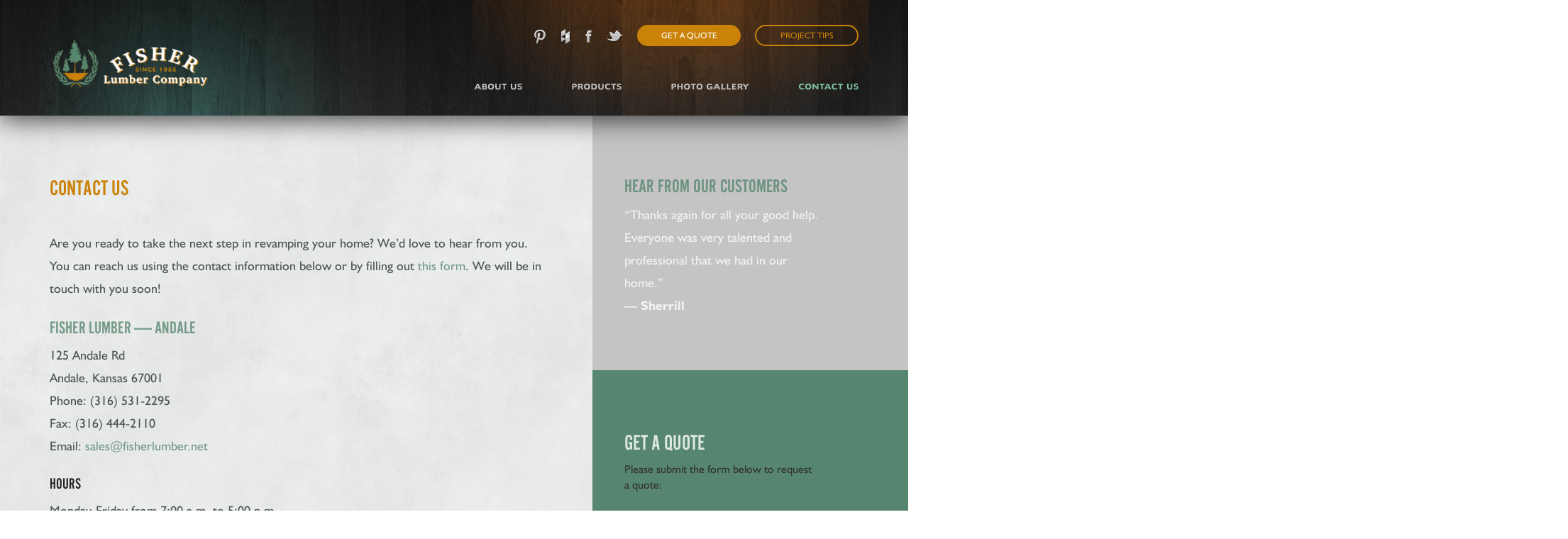

--- FILE ---
content_type: text/html; charset=utf-8
request_url: http://fisherlumber.net/contact/
body_size: 3826
content:
<!DOCTYPE html>
<html lang="en">
  <head>
    <!-- Meta, title, CSS, favicons, etc. -->
    <meta charset="utf-8">
	<meta http-equiv="X-UA-Compatible" content="IE=edge">
	<meta name="viewport" content="width=device-width, initial-scale=1">
	<meta http-equiv="Content-Type" content="text/html; charset=utf-8" />
	<meta name="description" content="Connect with Fisher Lumber and let us help you with your remodeling project, build, or redesign today. " />
	<title>Get Started with Fisher Lumber &raquo; Fisher Lumber Company, Since 1955</title>
	<link rel="shortcut icon" type="image/x-icon" href="http://fisherlumber.net/favicon-fisher.ico">
	<link href="http://fisherlumber.net/template/css/fisher.css" rel="stylesheet" type="text/css" />
	<script type="text/javascript" charset="utf-8">var sysUrl = 'http://fisherlumber.net/'; var sslUrl = 'http://fisherlumber.net/'</script>

	<link rel="canonical" href="http://fisherlumber.net/contact/" />
    <script src='https://www.google.com/recaptcha/api.js'></script>
</head>
<body id="contact" class="contact internal">
	<header class="navbar navbar-static-top navbar-fisher">

		<div class="container navbar-container">
			<!-- Brand and toggle get grouped for better mobile display -->
			<div class="navbar-header navbar-right">
				<div class="cta-container">
					<a class="project-tips-btn cta-btn" href="http://fisherlumber.net/project-tips/">PROJECT TIPS</a>
					<a class="get-quote-btn cta-btn" href="http://fisherlumber.net/get-quote/">GET A QUOTE</a>
					<a class="social-link" href="https://twitter.com/fisherlumber" target="_blank">
						<i class="glyph-twitter"></i>
					</a>
					<a class="social-link" href="https://www.facebook.com/Fisher-Lumber-Company-476354429239861/" target="_blank">
						<i class="glyph-fb"></i>
					</a>
					<a class="social-link" href="http://www.houzz.com/pro/galleryexpression/fisher-lumber-company" target="_blank">
						<i class="glyph-houzz"></i>
					</a>
					<a class="social-link" href="https://www.pinterest.com/fisherlumber/" target="_blank">
						<i class="glyph-pinterest"></i>
					</a>
				</div>
			</div>

			<div class="navbar-header">
	  	  <a class="navbar-brand fisher-brand" href="http://fisherlumber.net/">
	  	  	<img src="http://fisherlumber.net//template/images/logo.png">
	  	  </a>
	  	  <button type="button" class="navbar-toggle collapsed hamburger-icon" data-toggle="collapse" data-target="#fisher-hamburger" aria-expanded="false">
	  	    <span class="sr-only">Toggle navigation</span>
	  	    <span class="icon-bar"></span>
	  	    <span class="icon-bar"></span>
	  	    <span class="icon-bar"></span>
	  	  </button>
			</div>

			<div class="nav-clear"></div>


			<!-- Collect the nav links, forms, and other content for toggling -->
			<div class="collapse navbar-collapse" id="fisher-hamburger">
			  <ul class="nav navbar-nav navbar-right fisher-nav-links">
			   	<li id="navAboutUs"><a class="topLevelNav" href="http://fisherlumber.net/about-us/"><i class="glyph-about-us hidden-xs"></i><i class="glyph-about-us-xs visible-xs-inline-block"></i> <i class="glyph-right visible-xs-inline-block"></i></a></li>
	<li id="navProducts"><a class="topLevelNav" href="http://fisherlumber.net/products/"><i class="glyph-products hidden-xs"></i><i class="glyph-products-xs visible-xs-inline-block"></i> <i class="glyph-right visible-xs-inline-block"></i></a></li>
	<li id="navGallery"><a class="topLevelNav" href="http://fisherlumber.net/gallery/"><i class="glyph-gallery hidden-xs"></i><i class="glyph-gallery-xs visible-xs-inline-block"></i> <i class="glyph-right visible-xs-inline-block"></i></a></li>
	<li id="navContactUs"><a class="topLevelNav" href="http://fisherlumber.net/contact/"><i class="glyph-contact_hover hidden-xs"></i><i class="glyph-contact_hover-xs visible-xs-inline-block"></i> <i class="glyph-right visible-xs-inline-block"></i></a></li>
			  </ul>
			</div><!-- /.navbar-collapse -->
		</div>
	</header>

			<div class="container sm-full-width-container">

					<div class="row">
			<div class="col-md-8">
		
					<h2 class="fisher-page-title">Contact Us</h2>			 <div class="fisher-page-section" id="pageSection_main">

	<p>Are you ready to take the next step in revamping your home? We&#8217;d love to hear from you. You can reach us using the contact information below or by filling out <a href="http://fisherlumber.net/contact/form/">this form</a>. We will be in touch with you soon!</p>

	<h3>Fisher Lumber  &#8212;  Andale</h3>

	<p>125 Andale Rd<br />
Andale, Kansas 67001<br />
Phone: (316) 531-2295<br />
Fax: (316) 444-2110<br />
Email: <a href="/cdn-cgi/l/email-protection#1c6f7d70796f5c7a756f74796e7069717e796e32727968"><a href="/cdn-cgi/l/email-protection#89fae8e5ecfac9efe0fae1ecfbe5fce4ebecfba7e7ecfd"><span class="__cf_email__" data-cfemail="2251434e475162444b514a47504e574f4047500c4c4756">[email&#160;protected]</span></a></a></p>

	<h4>Hours</h4>

	<p>Monday-Friday from 7:00 a.m. to 5:00 p.m.<br />
Saturday from 7:00 a.m. to 12:00 p.m.<br />
Closed Sunday</p>

	<h3>Fisher Lumber  &#8212;  Garden Plain</h3>

	<p>30010 W. Harry<br />
Garden Plain, Kansas 67050<br />
Phone: (316) 531-2295<br />
Fax: (316) 531-2902<br />
E-mail: <a href="/cdn-cgi/l/email-protection#9ceffdf0f9efdcfaf5eff4f9eef0e9f1fef9eeb2f2f9e8"><a href="/cdn-cgi/l/email-protection#3241535e574172545b415a57405e475f5057401c5c5746"><span class="__cf_email__" data-cfemail="0172606d6472416768726964736d746c6364732f6f6475">[email&#160;protected]</span></a></a></p>

	<h4>Hours</h4>

	<p>Monday-Friday from 7:00 a.m. to 5:00 p.m.<br />
Saturday from 7:00 a.m. to 12:00 p.m.<br />
Closed Sunday</p>

	<h3>Fisher Lumber Showroom</h3>

	<p>4800 W. Kellogg Dr.<br />
Wichita, Kansas 67209<br />
Phone: (316) 531-2295<br />
Fax: (316) 721-2252<br />
E-mail: <a href="/cdn-cgi/l/email-protection#c6b5a7aaa3b586a0afb5aea3b4aab3aba4a3b4e8a8a3b2"><a href="/cdn-cgi/l/email-protection#bbc8dad7dec8fbddd2c8d3dec9d7ced6d9dec995d5decf"><span class="__cf_email__" data-cfemail="0b786a676e784b6d6278636e79677e66696e7925656e7f">[email&#160;protected]</span></a></a></p>

	<h4>Hours</h4>

	<p>Monday  &#8211;  Friday 8:00 a.m. to 5:00 p.m.<br />
Saturday from 9:00 a.m. to 12:00 p.m.<br />
Closed Sunday</p>

	<h3>Fisher Lumber Kingman</h3>

	<p>210 Spruce St.<br />
Kingman, Kansas 67068<br />
Phone: (316) 531-2295<br />
Fax: (620) 532-1259<br />
E-mail: &#8220;<a href="/cdn-cgi/l/email-protection#2a594b464f596a4c4359424f58465f47484f5804444f5e"><span class="__cf_email__" data-cfemail="4330222f263003252a302b26312f362e2126316d2d2637">[email&#160;protected]</span></a>&#8221;.mailto:<a href="/cdn-cgi/l/email-protection#95e6f4f9f0e6d5f3fce6fdf0e7f9e0f8f7f0e7bbfbf0e1"><span class="__cf_email__" data-cfemail="85f6e4e9e0f6c5e3ecf6ede0f7e9f0e8e7e0f7abebe0f1">[email&#160;protected]</span></a></p>

	<h4>Hours</h4>

	<p>Monday &#8211; Friday 7:00 a.m. to 5:00 p.m.<br />
Saturday from 8:00 a.m. to 12:00 p.m.<br />
Closed Sunday</p>

 </div>		</div>
		<div class="col-md-4 fisher-sidebar">

	<div class="fisher-sidebar-list testimonials-container xs-full-width extended-background-right-sm extended-background-left-xs">
		<h3 class="fisher-page-section-title">hear from our customers</h3>
		 <div class="fisher-page-section" id="pageSection_main">

	<p>&#8220;Thanks again for all your good help. Everyone was very talented and professional that we had in our home.&#8221;<br />
<strong class="testimonial-author">— Sherrill</strong></p>

 </div>	</div>

	<form method="post" action="http://fisherlumber.net/get-quote/process/" data-parsley-validate class="get-quote-form xs-full-width hidden-sm hidden-xs extended-background-right">


		<div class="inner-form">
			<h3 class="fisher-page-title is-white">get a quote</h3>
			<div class="form-info">Please submit the form below to request a quote:</div>

			<label class="form-label">
				<span class="label-name">Name:</span>
				<input type="text" class="form-input required" value="" name="name">
			</label>

			<label class="form-label">
				<span class="label-name">Email:</span>
				<input type="email" class="form-input required" value="" name="email">
			</label>

			<label class="form-label">
				<span class="label-name">Phone:</span>
				<input type="phone" class="form-input " value="" name="phone">
			</label>

			<label class="form-label">
				<span class="label-name">Description of your project:</span>
				<textarea name="description" class="form-input required"></textarea>
			</label>
			
			<div class="g-recaptcha" data-sitekey="6LfHICETAAAAAPHq2IRO8E5QuI_zf-OhSmCBdxQE"></div>

			<button type="submit" class="get-quote-btn cta-btn form-btn">Get a Quote</button>
		</div>
	</form>

			<div class="collage-cell xs-full-width hidden-sm hidden-xs extended-background-right js-gallery-cell">
<a class="collage-cell-link orange" href="http://fisherlumber.net/gallery/">photo gallery</a>
<img src="http://fisherlumber.net/template/images/gallery-2.jpg">
</div>
	</div>		</div>
		</div>
	
<div class="footer">
	<div class="footer-top">
		<div class="container">
			<em>Fisher Lumber</em><div class="visible-xs"></div>
			<span class="footer-separator hidden-xs">|</span>
			<span>30010 W. Harry</span>
			<span class="footer-separator">|</span>
			<span>Garden Plain, KS 67050</span> <div class="visible-sm"></div>
			<span class="footer-separator hidden-xs hidden-sm">|</span>
			<span><em>P</em> (316) 531-2295</span>
			<span class="footer-separator">|</span>
			<span><em>F</em> (316) 531-2902</span>
			<span class="footer-separator hidden-xs">|</span>
			<em>E</em> <a class="mailto" href="/cdn-cgi/l/email-protection#65160409001625030c160d00170910080700174b0b0011"><span class="__cf_email__" data-cfemail="87f4e6ebe2f4c7e1eef4efe2f5ebf2eae5e2f5a9e9e2f3">[email&#160;protected]</span></a>
		</div>
	</div>
	<div class="footer-copyright">
		&copy;2026 Fisher Lumber <a class="entermotion" target="_blank" href="https://entermotion.com" title="Website design by Entermotion in Wichita, Kansas"><i class="glyph-entermotion"></i></a>
	</div>
</div>
<script data-cfasync="false" src="/cdn-cgi/scripts/5c5dd728/cloudflare-static/email-decode.min.js"></script><script type="text/javascript" charset="utf-8" src="http://fisherlumber.net/template/js/packed/full.js?d2551"></script>
<!-- Global site tag (gtag.js) - Google Analytics -->
<script async src="https://www.googletagmanager.com/gtag/js?id=UA-173967165-1"></script>
<script>
  window.dataLayer = window.dataLayer || [];
  function gtag(){dataLayer.push(arguments);}
  gtag('js', new Date());

  gtag('config', 'UA-173967165-1');
</script><script defer src="https://static.cloudflareinsights.com/beacon.min.js/vcd15cbe7772f49c399c6a5babf22c1241717689176015" integrity="sha512-ZpsOmlRQV6y907TI0dKBHq9Md29nnaEIPlkf84rnaERnq6zvWvPUqr2ft8M1aS28oN72PdrCzSjY4U6VaAw1EQ==" data-cf-beacon='{"version":"2024.11.0","token":"43a06f0f124d46c5a10c8037497686b9","r":1,"server_timing":{"name":{"cfCacheStatus":true,"cfEdge":true,"cfExtPri":true,"cfL4":true,"cfOrigin":true,"cfSpeedBrain":true},"location_startswith":null}}' crossorigin="anonymous"></script>
</body>
</html>


--- FILE ---
content_type: text/html; charset=utf-8
request_url: https://www.google.com/recaptcha/api2/anchor?ar=1&k=6LfHICETAAAAAPHq2IRO8E5QuI_zf-OhSmCBdxQE&co=aHR0cDovL2Zpc2hlcmx1bWJlci5uZXQ6ODA.&hl=en&v=PoyoqOPhxBO7pBk68S4YbpHZ&size=normal&anchor-ms=20000&execute-ms=30000&cb=vkgtqn9zhxpu
body_size: 49706
content:
<!DOCTYPE HTML><html dir="ltr" lang="en"><head><meta http-equiv="Content-Type" content="text/html; charset=UTF-8">
<meta http-equiv="X-UA-Compatible" content="IE=edge">
<title>reCAPTCHA</title>
<style type="text/css">
/* cyrillic-ext */
@font-face {
  font-family: 'Roboto';
  font-style: normal;
  font-weight: 400;
  font-stretch: 100%;
  src: url(//fonts.gstatic.com/s/roboto/v48/KFO7CnqEu92Fr1ME7kSn66aGLdTylUAMa3GUBHMdazTgWw.woff2) format('woff2');
  unicode-range: U+0460-052F, U+1C80-1C8A, U+20B4, U+2DE0-2DFF, U+A640-A69F, U+FE2E-FE2F;
}
/* cyrillic */
@font-face {
  font-family: 'Roboto';
  font-style: normal;
  font-weight: 400;
  font-stretch: 100%;
  src: url(//fonts.gstatic.com/s/roboto/v48/KFO7CnqEu92Fr1ME7kSn66aGLdTylUAMa3iUBHMdazTgWw.woff2) format('woff2');
  unicode-range: U+0301, U+0400-045F, U+0490-0491, U+04B0-04B1, U+2116;
}
/* greek-ext */
@font-face {
  font-family: 'Roboto';
  font-style: normal;
  font-weight: 400;
  font-stretch: 100%;
  src: url(//fonts.gstatic.com/s/roboto/v48/KFO7CnqEu92Fr1ME7kSn66aGLdTylUAMa3CUBHMdazTgWw.woff2) format('woff2');
  unicode-range: U+1F00-1FFF;
}
/* greek */
@font-face {
  font-family: 'Roboto';
  font-style: normal;
  font-weight: 400;
  font-stretch: 100%;
  src: url(//fonts.gstatic.com/s/roboto/v48/KFO7CnqEu92Fr1ME7kSn66aGLdTylUAMa3-UBHMdazTgWw.woff2) format('woff2');
  unicode-range: U+0370-0377, U+037A-037F, U+0384-038A, U+038C, U+038E-03A1, U+03A3-03FF;
}
/* math */
@font-face {
  font-family: 'Roboto';
  font-style: normal;
  font-weight: 400;
  font-stretch: 100%;
  src: url(//fonts.gstatic.com/s/roboto/v48/KFO7CnqEu92Fr1ME7kSn66aGLdTylUAMawCUBHMdazTgWw.woff2) format('woff2');
  unicode-range: U+0302-0303, U+0305, U+0307-0308, U+0310, U+0312, U+0315, U+031A, U+0326-0327, U+032C, U+032F-0330, U+0332-0333, U+0338, U+033A, U+0346, U+034D, U+0391-03A1, U+03A3-03A9, U+03B1-03C9, U+03D1, U+03D5-03D6, U+03F0-03F1, U+03F4-03F5, U+2016-2017, U+2034-2038, U+203C, U+2040, U+2043, U+2047, U+2050, U+2057, U+205F, U+2070-2071, U+2074-208E, U+2090-209C, U+20D0-20DC, U+20E1, U+20E5-20EF, U+2100-2112, U+2114-2115, U+2117-2121, U+2123-214F, U+2190, U+2192, U+2194-21AE, U+21B0-21E5, U+21F1-21F2, U+21F4-2211, U+2213-2214, U+2216-22FF, U+2308-230B, U+2310, U+2319, U+231C-2321, U+2336-237A, U+237C, U+2395, U+239B-23B7, U+23D0, U+23DC-23E1, U+2474-2475, U+25AF, U+25B3, U+25B7, U+25BD, U+25C1, U+25CA, U+25CC, U+25FB, U+266D-266F, U+27C0-27FF, U+2900-2AFF, U+2B0E-2B11, U+2B30-2B4C, U+2BFE, U+3030, U+FF5B, U+FF5D, U+1D400-1D7FF, U+1EE00-1EEFF;
}
/* symbols */
@font-face {
  font-family: 'Roboto';
  font-style: normal;
  font-weight: 400;
  font-stretch: 100%;
  src: url(//fonts.gstatic.com/s/roboto/v48/KFO7CnqEu92Fr1ME7kSn66aGLdTylUAMaxKUBHMdazTgWw.woff2) format('woff2');
  unicode-range: U+0001-000C, U+000E-001F, U+007F-009F, U+20DD-20E0, U+20E2-20E4, U+2150-218F, U+2190, U+2192, U+2194-2199, U+21AF, U+21E6-21F0, U+21F3, U+2218-2219, U+2299, U+22C4-22C6, U+2300-243F, U+2440-244A, U+2460-24FF, U+25A0-27BF, U+2800-28FF, U+2921-2922, U+2981, U+29BF, U+29EB, U+2B00-2BFF, U+4DC0-4DFF, U+FFF9-FFFB, U+10140-1018E, U+10190-1019C, U+101A0, U+101D0-101FD, U+102E0-102FB, U+10E60-10E7E, U+1D2C0-1D2D3, U+1D2E0-1D37F, U+1F000-1F0FF, U+1F100-1F1AD, U+1F1E6-1F1FF, U+1F30D-1F30F, U+1F315, U+1F31C, U+1F31E, U+1F320-1F32C, U+1F336, U+1F378, U+1F37D, U+1F382, U+1F393-1F39F, U+1F3A7-1F3A8, U+1F3AC-1F3AF, U+1F3C2, U+1F3C4-1F3C6, U+1F3CA-1F3CE, U+1F3D4-1F3E0, U+1F3ED, U+1F3F1-1F3F3, U+1F3F5-1F3F7, U+1F408, U+1F415, U+1F41F, U+1F426, U+1F43F, U+1F441-1F442, U+1F444, U+1F446-1F449, U+1F44C-1F44E, U+1F453, U+1F46A, U+1F47D, U+1F4A3, U+1F4B0, U+1F4B3, U+1F4B9, U+1F4BB, U+1F4BF, U+1F4C8-1F4CB, U+1F4D6, U+1F4DA, U+1F4DF, U+1F4E3-1F4E6, U+1F4EA-1F4ED, U+1F4F7, U+1F4F9-1F4FB, U+1F4FD-1F4FE, U+1F503, U+1F507-1F50B, U+1F50D, U+1F512-1F513, U+1F53E-1F54A, U+1F54F-1F5FA, U+1F610, U+1F650-1F67F, U+1F687, U+1F68D, U+1F691, U+1F694, U+1F698, U+1F6AD, U+1F6B2, U+1F6B9-1F6BA, U+1F6BC, U+1F6C6-1F6CF, U+1F6D3-1F6D7, U+1F6E0-1F6EA, U+1F6F0-1F6F3, U+1F6F7-1F6FC, U+1F700-1F7FF, U+1F800-1F80B, U+1F810-1F847, U+1F850-1F859, U+1F860-1F887, U+1F890-1F8AD, U+1F8B0-1F8BB, U+1F8C0-1F8C1, U+1F900-1F90B, U+1F93B, U+1F946, U+1F984, U+1F996, U+1F9E9, U+1FA00-1FA6F, U+1FA70-1FA7C, U+1FA80-1FA89, U+1FA8F-1FAC6, U+1FACE-1FADC, U+1FADF-1FAE9, U+1FAF0-1FAF8, U+1FB00-1FBFF;
}
/* vietnamese */
@font-face {
  font-family: 'Roboto';
  font-style: normal;
  font-weight: 400;
  font-stretch: 100%;
  src: url(//fonts.gstatic.com/s/roboto/v48/KFO7CnqEu92Fr1ME7kSn66aGLdTylUAMa3OUBHMdazTgWw.woff2) format('woff2');
  unicode-range: U+0102-0103, U+0110-0111, U+0128-0129, U+0168-0169, U+01A0-01A1, U+01AF-01B0, U+0300-0301, U+0303-0304, U+0308-0309, U+0323, U+0329, U+1EA0-1EF9, U+20AB;
}
/* latin-ext */
@font-face {
  font-family: 'Roboto';
  font-style: normal;
  font-weight: 400;
  font-stretch: 100%;
  src: url(//fonts.gstatic.com/s/roboto/v48/KFO7CnqEu92Fr1ME7kSn66aGLdTylUAMa3KUBHMdazTgWw.woff2) format('woff2');
  unicode-range: U+0100-02BA, U+02BD-02C5, U+02C7-02CC, U+02CE-02D7, U+02DD-02FF, U+0304, U+0308, U+0329, U+1D00-1DBF, U+1E00-1E9F, U+1EF2-1EFF, U+2020, U+20A0-20AB, U+20AD-20C0, U+2113, U+2C60-2C7F, U+A720-A7FF;
}
/* latin */
@font-face {
  font-family: 'Roboto';
  font-style: normal;
  font-weight: 400;
  font-stretch: 100%;
  src: url(//fonts.gstatic.com/s/roboto/v48/KFO7CnqEu92Fr1ME7kSn66aGLdTylUAMa3yUBHMdazQ.woff2) format('woff2');
  unicode-range: U+0000-00FF, U+0131, U+0152-0153, U+02BB-02BC, U+02C6, U+02DA, U+02DC, U+0304, U+0308, U+0329, U+2000-206F, U+20AC, U+2122, U+2191, U+2193, U+2212, U+2215, U+FEFF, U+FFFD;
}
/* cyrillic-ext */
@font-face {
  font-family: 'Roboto';
  font-style: normal;
  font-weight: 500;
  font-stretch: 100%;
  src: url(//fonts.gstatic.com/s/roboto/v48/KFO7CnqEu92Fr1ME7kSn66aGLdTylUAMa3GUBHMdazTgWw.woff2) format('woff2');
  unicode-range: U+0460-052F, U+1C80-1C8A, U+20B4, U+2DE0-2DFF, U+A640-A69F, U+FE2E-FE2F;
}
/* cyrillic */
@font-face {
  font-family: 'Roboto';
  font-style: normal;
  font-weight: 500;
  font-stretch: 100%;
  src: url(//fonts.gstatic.com/s/roboto/v48/KFO7CnqEu92Fr1ME7kSn66aGLdTylUAMa3iUBHMdazTgWw.woff2) format('woff2');
  unicode-range: U+0301, U+0400-045F, U+0490-0491, U+04B0-04B1, U+2116;
}
/* greek-ext */
@font-face {
  font-family: 'Roboto';
  font-style: normal;
  font-weight: 500;
  font-stretch: 100%;
  src: url(//fonts.gstatic.com/s/roboto/v48/KFO7CnqEu92Fr1ME7kSn66aGLdTylUAMa3CUBHMdazTgWw.woff2) format('woff2');
  unicode-range: U+1F00-1FFF;
}
/* greek */
@font-face {
  font-family: 'Roboto';
  font-style: normal;
  font-weight: 500;
  font-stretch: 100%;
  src: url(//fonts.gstatic.com/s/roboto/v48/KFO7CnqEu92Fr1ME7kSn66aGLdTylUAMa3-UBHMdazTgWw.woff2) format('woff2');
  unicode-range: U+0370-0377, U+037A-037F, U+0384-038A, U+038C, U+038E-03A1, U+03A3-03FF;
}
/* math */
@font-face {
  font-family: 'Roboto';
  font-style: normal;
  font-weight: 500;
  font-stretch: 100%;
  src: url(//fonts.gstatic.com/s/roboto/v48/KFO7CnqEu92Fr1ME7kSn66aGLdTylUAMawCUBHMdazTgWw.woff2) format('woff2');
  unicode-range: U+0302-0303, U+0305, U+0307-0308, U+0310, U+0312, U+0315, U+031A, U+0326-0327, U+032C, U+032F-0330, U+0332-0333, U+0338, U+033A, U+0346, U+034D, U+0391-03A1, U+03A3-03A9, U+03B1-03C9, U+03D1, U+03D5-03D6, U+03F0-03F1, U+03F4-03F5, U+2016-2017, U+2034-2038, U+203C, U+2040, U+2043, U+2047, U+2050, U+2057, U+205F, U+2070-2071, U+2074-208E, U+2090-209C, U+20D0-20DC, U+20E1, U+20E5-20EF, U+2100-2112, U+2114-2115, U+2117-2121, U+2123-214F, U+2190, U+2192, U+2194-21AE, U+21B0-21E5, U+21F1-21F2, U+21F4-2211, U+2213-2214, U+2216-22FF, U+2308-230B, U+2310, U+2319, U+231C-2321, U+2336-237A, U+237C, U+2395, U+239B-23B7, U+23D0, U+23DC-23E1, U+2474-2475, U+25AF, U+25B3, U+25B7, U+25BD, U+25C1, U+25CA, U+25CC, U+25FB, U+266D-266F, U+27C0-27FF, U+2900-2AFF, U+2B0E-2B11, U+2B30-2B4C, U+2BFE, U+3030, U+FF5B, U+FF5D, U+1D400-1D7FF, U+1EE00-1EEFF;
}
/* symbols */
@font-face {
  font-family: 'Roboto';
  font-style: normal;
  font-weight: 500;
  font-stretch: 100%;
  src: url(//fonts.gstatic.com/s/roboto/v48/KFO7CnqEu92Fr1ME7kSn66aGLdTylUAMaxKUBHMdazTgWw.woff2) format('woff2');
  unicode-range: U+0001-000C, U+000E-001F, U+007F-009F, U+20DD-20E0, U+20E2-20E4, U+2150-218F, U+2190, U+2192, U+2194-2199, U+21AF, U+21E6-21F0, U+21F3, U+2218-2219, U+2299, U+22C4-22C6, U+2300-243F, U+2440-244A, U+2460-24FF, U+25A0-27BF, U+2800-28FF, U+2921-2922, U+2981, U+29BF, U+29EB, U+2B00-2BFF, U+4DC0-4DFF, U+FFF9-FFFB, U+10140-1018E, U+10190-1019C, U+101A0, U+101D0-101FD, U+102E0-102FB, U+10E60-10E7E, U+1D2C0-1D2D3, U+1D2E0-1D37F, U+1F000-1F0FF, U+1F100-1F1AD, U+1F1E6-1F1FF, U+1F30D-1F30F, U+1F315, U+1F31C, U+1F31E, U+1F320-1F32C, U+1F336, U+1F378, U+1F37D, U+1F382, U+1F393-1F39F, U+1F3A7-1F3A8, U+1F3AC-1F3AF, U+1F3C2, U+1F3C4-1F3C6, U+1F3CA-1F3CE, U+1F3D4-1F3E0, U+1F3ED, U+1F3F1-1F3F3, U+1F3F5-1F3F7, U+1F408, U+1F415, U+1F41F, U+1F426, U+1F43F, U+1F441-1F442, U+1F444, U+1F446-1F449, U+1F44C-1F44E, U+1F453, U+1F46A, U+1F47D, U+1F4A3, U+1F4B0, U+1F4B3, U+1F4B9, U+1F4BB, U+1F4BF, U+1F4C8-1F4CB, U+1F4D6, U+1F4DA, U+1F4DF, U+1F4E3-1F4E6, U+1F4EA-1F4ED, U+1F4F7, U+1F4F9-1F4FB, U+1F4FD-1F4FE, U+1F503, U+1F507-1F50B, U+1F50D, U+1F512-1F513, U+1F53E-1F54A, U+1F54F-1F5FA, U+1F610, U+1F650-1F67F, U+1F687, U+1F68D, U+1F691, U+1F694, U+1F698, U+1F6AD, U+1F6B2, U+1F6B9-1F6BA, U+1F6BC, U+1F6C6-1F6CF, U+1F6D3-1F6D7, U+1F6E0-1F6EA, U+1F6F0-1F6F3, U+1F6F7-1F6FC, U+1F700-1F7FF, U+1F800-1F80B, U+1F810-1F847, U+1F850-1F859, U+1F860-1F887, U+1F890-1F8AD, U+1F8B0-1F8BB, U+1F8C0-1F8C1, U+1F900-1F90B, U+1F93B, U+1F946, U+1F984, U+1F996, U+1F9E9, U+1FA00-1FA6F, U+1FA70-1FA7C, U+1FA80-1FA89, U+1FA8F-1FAC6, U+1FACE-1FADC, U+1FADF-1FAE9, U+1FAF0-1FAF8, U+1FB00-1FBFF;
}
/* vietnamese */
@font-face {
  font-family: 'Roboto';
  font-style: normal;
  font-weight: 500;
  font-stretch: 100%;
  src: url(//fonts.gstatic.com/s/roboto/v48/KFO7CnqEu92Fr1ME7kSn66aGLdTylUAMa3OUBHMdazTgWw.woff2) format('woff2');
  unicode-range: U+0102-0103, U+0110-0111, U+0128-0129, U+0168-0169, U+01A0-01A1, U+01AF-01B0, U+0300-0301, U+0303-0304, U+0308-0309, U+0323, U+0329, U+1EA0-1EF9, U+20AB;
}
/* latin-ext */
@font-face {
  font-family: 'Roboto';
  font-style: normal;
  font-weight: 500;
  font-stretch: 100%;
  src: url(//fonts.gstatic.com/s/roboto/v48/KFO7CnqEu92Fr1ME7kSn66aGLdTylUAMa3KUBHMdazTgWw.woff2) format('woff2');
  unicode-range: U+0100-02BA, U+02BD-02C5, U+02C7-02CC, U+02CE-02D7, U+02DD-02FF, U+0304, U+0308, U+0329, U+1D00-1DBF, U+1E00-1E9F, U+1EF2-1EFF, U+2020, U+20A0-20AB, U+20AD-20C0, U+2113, U+2C60-2C7F, U+A720-A7FF;
}
/* latin */
@font-face {
  font-family: 'Roboto';
  font-style: normal;
  font-weight: 500;
  font-stretch: 100%;
  src: url(//fonts.gstatic.com/s/roboto/v48/KFO7CnqEu92Fr1ME7kSn66aGLdTylUAMa3yUBHMdazQ.woff2) format('woff2');
  unicode-range: U+0000-00FF, U+0131, U+0152-0153, U+02BB-02BC, U+02C6, U+02DA, U+02DC, U+0304, U+0308, U+0329, U+2000-206F, U+20AC, U+2122, U+2191, U+2193, U+2212, U+2215, U+FEFF, U+FFFD;
}
/* cyrillic-ext */
@font-face {
  font-family: 'Roboto';
  font-style: normal;
  font-weight: 900;
  font-stretch: 100%;
  src: url(//fonts.gstatic.com/s/roboto/v48/KFO7CnqEu92Fr1ME7kSn66aGLdTylUAMa3GUBHMdazTgWw.woff2) format('woff2');
  unicode-range: U+0460-052F, U+1C80-1C8A, U+20B4, U+2DE0-2DFF, U+A640-A69F, U+FE2E-FE2F;
}
/* cyrillic */
@font-face {
  font-family: 'Roboto';
  font-style: normal;
  font-weight: 900;
  font-stretch: 100%;
  src: url(//fonts.gstatic.com/s/roboto/v48/KFO7CnqEu92Fr1ME7kSn66aGLdTylUAMa3iUBHMdazTgWw.woff2) format('woff2');
  unicode-range: U+0301, U+0400-045F, U+0490-0491, U+04B0-04B1, U+2116;
}
/* greek-ext */
@font-face {
  font-family: 'Roboto';
  font-style: normal;
  font-weight: 900;
  font-stretch: 100%;
  src: url(//fonts.gstatic.com/s/roboto/v48/KFO7CnqEu92Fr1ME7kSn66aGLdTylUAMa3CUBHMdazTgWw.woff2) format('woff2');
  unicode-range: U+1F00-1FFF;
}
/* greek */
@font-face {
  font-family: 'Roboto';
  font-style: normal;
  font-weight: 900;
  font-stretch: 100%;
  src: url(//fonts.gstatic.com/s/roboto/v48/KFO7CnqEu92Fr1ME7kSn66aGLdTylUAMa3-UBHMdazTgWw.woff2) format('woff2');
  unicode-range: U+0370-0377, U+037A-037F, U+0384-038A, U+038C, U+038E-03A1, U+03A3-03FF;
}
/* math */
@font-face {
  font-family: 'Roboto';
  font-style: normal;
  font-weight: 900;
  font-stretch: 100%;
  src: url(//fonts.gstatic.com/s/roboto/v48/KFO7CnqEu92Fr1ME7kSn66aGLdTylUAMawCUBHMdazTgWw.woff2) format('woff2');
  unicode-range: U+0302-0303, U+0305, U+0307-0308, U+0310, U+0312, U+0315, U+031A, U+0326-0327, U+032C, U+032F-0330, U+0332-0333, U+0338, U+033A, U+0346, U+034D, U+0391-03A1, U+03A3-03A9, U+03B1-03C9, U+03D1, U+03D5-03D6, U+03F0-03F1, U+03F4-03F5, U+2016-2017, U+2034-2038, U+203C, U+2040, U+2043, U+2047, U+2050, U+2057, U+205F, U+2070-2071, U+2074-208E, U+2090-209C, U+20D0-20DC, U+20E1, U+20E5-20EF, U+2100-2112, U+2114-2115, U+2117-2121, U+2123-214F, U+2190, U+2192, U+2194-21AE, U+21B0-21E5, U+21F1-21F2, U+21F4-2211, U+2213-2214, U+2216-22FF, U+2308-230B, U+2310, U+2319, U+231C-2321, U+2336-237A, U+237C, U+2395, U+239B-23B7, U+23D0, U+23DC-23E1, U+2474-2475, U+25AF, U+25B3, U+25B7, U+25BD, U+25C1, U+25CA, U+25CC, U+25FB, U+266D-266F, U+27C0-27FF, U+2900-2AFF, U+2B0E-2B11, U+2B30-2B4C, U+2BFE, U+3030, U+FF5B, U+FF5D, U+1D400-1D7FF, U+1EE00-1EEFF;
}
/* symbols */
@font-face {
  font-family: 'Roboto';
  font-style: normal;
  font-weight: 900;
  font-stretch: 100%;
  src: url(//fonts.gstatic.com/s/roboto/v48/KFO7CnqEu92Fr1ME7kSn66aGLdTylUAMaxKUBHMdazTgWw.woff2) format('woff2');
  unicode-range: U+0001-000C, U+000E-001F, U+007F-009F, U+20DD-20E0, U+20E2-20E4, U+2150-218F, U+2190, U+2192, U+2194-2199, U+21AF, U+21E6-21F0, U+21F3, U+2218-2219, U+2299, U+22C4-22C6, U+2300-243F, U+2440-244A, U+2460-24FF, U+25A0-27BF, U+2800-28FF, U+2921-2922, U+2981, U+29BF, U+29EB, U+2B00-2BFF, U+4DC0-4DFF, U+FFF9-FFFB, U+10140-1018E, U+10190-1019C, U+101A0, U+101D0-101FD, U+102E0-102FB, U+10E60-10E7E, U+1D2C0-1D2D3, U+1D2E0-1D37F, U+1F000-1F0FF, U+1F100-1F1AD, U+1F1E6-1F1FF, U+1F30D-1F30F, U+1F315, U+1F31C, U+1F31E, U+1F320-1F32C, U+1F336, U+1F378, U+1F37D, U+1F382, U+1F393-1F39F, U+1F3A7-1F3A8, U+1F3AC-1F3AF, U+1F3C2, U+1F3C4-1F3C6, U+1F3CA-1F3CE, U+1F3D4-1F3E0, U+1F3ED, U+1F3F1-1F3F3, U+1F3F5-1F3F7, U+1F408, U+1F415, U+1F41F, U+1F426, U+1F43F, U+1F441-1F442, U+1F444, U+1F446-1F449, U+1F44C-1F44E, U+1F453, U+1F46A, U+1F47D, U+1F4A3, U+1F4B0, U+1F4B3, U+1F4B9, U+1F4BB, U+1F4BF, U+1F4C8-1F4CB, U+1F4D6, U+1F4DA, U+1F4DF, U+1F4E3-1F4E6, U+1F4EA-1F4ED, U+1F4F7, U+1F4F9-1F4FB, U+1F4FD-1F4FE, U+1F503, U+1F507-1F50B, U+1F50D, U+1F512-1F513, U+1F53E-1F54A, U+1F54F-1F5FA, U+1F610, U+1F650-1F67F, U+1F687, U+1F68D, U+1F691, U+1F694, U+1F698, U+1F6AD, U+1F6B2, U+1F6B9-1F6BA, U+1F6BC, U+1F6C6-1F6CF, U+1F6D3-1F6D7, U+1F6E0-1F6EA, U+1F6F0-1F6F3, U+1F6F7-1F6FC, U+1F700-1F7FF, U+1F800-1F80B, U+1F810-1F847, U+1F850-1F859, U+1F860-1F887, U+1F890-1F8AD, U+1F8B0-1F8BB, U+1F8C0-1F8C1, U+1F900-1F90B, U+1F93B, U+1F946, U+1F984, U+1F996, U+1F9E9, U+1FA00-1FA6F, U+1FA70-1FA7C, U+1FA80-1FA89, U+1FA8F-1FAC6, U+1FACE-1FADC, U+1FADF-1FAE9, U+1FAF0-1FAF8, U+1FB00-1FBFF;
}
/* vietnamese */
@font-face {
  font-family: 'Roboto';
  font-style: normal;
  font-weight: 900;
  font-stretch: 100%;
  src: url(//fonts.gstatic.com/s/roboto/v48/KFO7CnqEu92Fr1ME7kSn66aGLdTylUAMa3OUBHMdazTgWw.woff2) format('woff2');
  unicode-range: U+0102-0103, U+0110-0111, U+0128-0129, U+0168-0169, U+01A0-01A1, U+01AF-01B0, U+0300-0301, U+0303-0304, U+0308-0309, U+0323, U+0329, U+1EA0-1EF9, U+20AB;
}
/* latin-ext */
@font-face {
  font-family: 'Roboto';
  font-style: normal;
  font-weight: 900;
  font-stretch: 100%;
  src: url(//fonts.gstatic.com/s/roboto/v48/KFO7CnqEu92Fr1ME7kSn66aGLdTylUAMa3KUBHMdazTgWw.woff2) format('woff2');
  unicode-range: U+0100-02BA, U+02BD-02C5, U+02C7-02CC, U+02CE-02D7, U+02DD-02FF, U+0304, U+0308, U+0329, U+1D00-1DBF, U+1E00-1E9F, U+1EF2-1EFF, U+2020, U+20A0-20AB, U+20AD-20C0, U+2113, U+2C60-2C7F, U+A720-A7FF;
}
/* latin */
@font-face {
  font-family: 'Roboto';
  font-style: normal;
  font-weight: 900;
  font-stretch: 100%;
  src: url(//fonts.gstatic.com/s/roboto/v48/KFO7CnqEu92Fr1ME7kSn66aGLdTylUAMa3yUBHMdazQ.woff2) format('woff2');
  unicode-range: U+0000-00FF, U+0131, U+0152-0153, U+02BB-02BC, U+02C6, U+02DA, U+02DC, U+0304, U+0308, U+0329, U+2000-206F, U+20AC, U+2122, U+2191, U+2193, U+2212, U+2215, U+FEFF, U+FFFD;
}

</style>
<link rel="stylesheet" type="text/css" href="https://www.gstatic.com/recaptcha/releases/PoyoqOPhxBO7pBk68S4YbpHZ/styles__ltr.css">
<script nonce="ngn7brWop1dA84vfzdwCAQ" type="text/javascript">window['__recaptcha_api'] = 'https://www.google.com/recaptcha/api2/';</script>
<script type="text/javascript" src="https://www.gstatic.com/recaptcha/releases/PoyoqOPhxBO7pBk68S4YbpHZ/recaptcha__en.js" nonce="ngn7brWop1dA84vfzdwCAQ">
      
    </script></head>
<body><div id="rc-anchor-alert" class="rc-anchor-alert"></div>
<input type="hidden" id="recaptcha-token" value="[base64]">
<script type="text/javascript" nonce="ngn7brWop1dA84vfzdwCAQ">
      recaptcha.anchor.Main.init("[\x22ainput\x22,[\x22bgdata\x22,\x22\x22,\[base64]/[base64]/[base64]/[base64]/[base64]/[base64]/KGcoTywyNTMsTy5PKSxVRyhPLEMpKTpnKE8sMjUzLEMpLE8pKSxsKSksTykpfSxieT1mdW5jdGlvbihDLE8sdSxsKXtmb3IobD0odT1SKEMpLDApO08+MDtPLS0pbD1sPDw4fFooQyk7ZyhDLHUsbCl9LFVHPWZ1bmN0aW9uKEMsTyl7Qy5pLmxlbmd0aD4xMDQ/[base64]/[base64]/[base64]/[base64]/[base64]/[base64]/[base64]\\u003d\x22,\[base64]\\u003d\\u003d\x22,\x22wpDClcKeczU+wpzCkEzDpmg8wrbCr8KiwoMTBsKHw4daCcKewqMOGsKbwrDCmMKWaMO0PcKEw5fCjWfDocKDw7ojd8OPOsKBfMOcw7nCn8O5CcOiSgjDvjQfw75Bw7LDg8OrJcOoFMOjJsOaLEsYVT7CnQbCi8K/Fy5Ow6I/w4fDhUVHKwLCkgtodsOnBcOlw5nDn8Ofwo3CpDfCpWrDmlxaw5nCpgzCvsOswo3DrT/Dq8K1wr1Iw6d/w5wqw7Q6Dg/CrBfDhnkjw5HCtgpCC8O9woEgwp5qCMKbw6zCtcOiPsK9wozDkg3CmjHCpjbDlsKyASUuwqtLWXIMwpTDono9IhvCk8K+O8KXNXTDvMOER8OCaMKmQ33DvCXCrMOMd0smasOqc8KRwrrDsX/Ds1YNwqrDhMO7fcOhw53CplnDicODw5XDvsKALsOOwrvDoRRHw5ByI8KNw7PDmXdUSW3DiA5Nw6/CjsKsfMO1w5zDosKQCMK0w5xhTMOhYcK6IcK7KEYgwplBwot+woRywrPDhmREwoxRQVnCrkwzwqXDsMOUGTMlf3FSYyLDhMOZwonDoj5Ow7kgHypJAnBawok9W384IU03Ck/ChA5pw6nDpxDCp8Krw53Cn1Z7LmkowpDDiHTCnsOrw6Znw5Zdw7XDtMKwwoMvcRLCh8K3wqkPwoRnwq7CmcKGw4rDiH9XewBgw6xVLGAhVA7Dn8KuwrtFW3dGWEk/wq3CnWTDt2zDlRrCuC/DkMKNXjoBw7HDug1gw5XCi8OIMR/Dm8OHTsKLwpJndMKIw7RFPSTDsH7DqkbDlEpmwrNhw7coZcKxw6kowoBBIjxyw7XCpgnDgkU/[base64]/[base64]/CnsOjwqTDmwtYw4rCrMOmMShIwqI8w4c7HR/Ds1xLMcO8wrh8wp/Dmi91woNqecORQMKRwrjCkcKRwrXCqWsswqRBwrvCgMOXwrbDrW7DrcO2CMKlwprCoTJCFk0iHjLCmcK1wolkw4BEwqE3IsKdLMKkwqLDuAXCqAYRw7xyP3/[base64]/DksKzwrFuWMOMNsOyGcOpE8KKwpnCoQwBw7zCs8KwHMK8w4FDEMONCDx8VEhxwqNcwopsDMOTAWDDmSknDMOBwpXDucKDw5IRHCLDv8OMHWRtAsKOwoHCncK6w6/[base64]/DusOEwpJkw50fw5TDjSMDecK8S8OFL3l6UUB0InUGXAXCnyDDvRPCkcOQwrghw4LDmcO/XDMSXSNRwrVvOMOFwo/[base64]/DlsOqwpc7w6YRw58fwpvDg8KaZcObOcO8wqhbwofCglTCjMO3KEpLbMOwE8KTcF94REvCusOoZMKgw7oTMcK2wrVAwrB2wppDTsKnwoPCsMOYwoYDGMKKSsOPQz/Dq8KYwqDCgsKxwq7CpF9jCMKRwq3Cnksbw7TDpsOBC8Oow47CisOvY1Rxw7rCpBEqw7fCr8KedFMWecOAZBXDkcOlwrrDpCpbNMK5L3bDlcKsWz8KeMO2X1FFw43CjUUHwoUwEC7CiMK/wrTDs8KewrvDm8OLL8OMw4vCm8KDacOgw7/[base64]/DuGoaXWNHUQnCgsKlw7FlwoDCtcOIwqdawprDnEozwoQsXMKlPMOoMMKiwoHCsMKYITLCsG0rwrYawqIuwrgQwplTLsOxw6rCizQ3SsOsGlHDtMKiMVvDkU9/Z2LDmwHDuH7DlMKwwoFswqpxLCvDvD0wwoLCq8Kcw4dFYsK0TxfDuSLDssOew4IZecOcw6xpfcOhwpHCoMKIw4XDsMKzwo94w4gmHcO3wp8JwrHCpDxfA8O1w5DClmRawp3CnMO9MlJHwqRcwoTCoMKKwrsePcKhwpZHwr3Do8OyKMKQB8Odw7s/KyjCrcOXw7tGK0jDh3vCn3oLwp/CphUrwp/[base64]/DpMKrwoccwqzCvlnDjMKRw7MIZFhTwpkDw4TCnsK2UsKuwrfDqsKjw7k9w5bCncO4wqgUNMKDwowKw5XDly4KFSQhw5DDiGM0w7/ClMK1DMOKwpV8JsO/[base64]/[base64]/w5HDgsKZInDDmgHDkcKTw4zCmMK6NGN/[base64]/Dq8OhwpEbwprCjl3DjSIhwrjCmyfCvcOqEVpiOnDCh33Dv8OZwqHChcKfRlrChnXDjMOJS8OAw7vDgRZQw5FOHcKITFRXT8OPwot8w7DDjTxUUsKDXTZWw4/CqcO/[base64]/[base64]/DtTJkwqxgPSfDnFLDqUzDoMKRewUSwqPDlMOiw6zCu8KdwpXCosK2CknCoMOQw73DkmRWwpnDlEfCjMO3JMK1w6HCisKydGzDunnClMOhLMKuw7jDu1dGw53DoMOww79MXMKSRFvDqcKyUWEowp/CsjUbGMOwwpwCRcK3w7lUwp8Yw4YFwqs4dcKnwrrDnMKwwq/[base64]/[base64]/w40NPkXDqQ7DvcK5NMKYcjwnJMKXacOdbm/Djg/DusKSQkvCrsOgwrrCon4PGsOsNsOPw64nJMOPw6HCjk45woTCtMKdNSXDkU/CicKBw5XCjQjDrmd/C8KUGX3DizrCmcKNwoU5Y8KDTTo5RcKjwrfCmDbDoMOCCMOBwrXCqcKAwoU/ajrCsQbDlSEfwqR1wrfDjcKGw4XCvsKxwobDvjYtccK8elt3bH3CumEYwrPCpk7Cqk7DmMO4wpBMwpokacKpJ8KYYMKCwqp+ShvCjcKZw48KG8ObVT/DqcKvworCrsO4Xx/CuztfV8Kmw6bCuk7CoWnCoQ3CrcKYLcOrw696OsO8MgteEsOyw7vDkcKkwqZzSV3CnsOpwrfCl3/DlTvDoG8gJcOQGsOWwoLCnsO7wpjCpxfDvMOAGcKKMm3Dg8K2wrMMT3zDljHDgsKzWlZvw4RgwrpPw4VdwrPCoMOkQMK0w6bDmsOXCBk/wrt5w7QlfsO8P11dwqFtwrvChcOufztYKMOGw6nCqMOCwozCpRAkDcOHC8KCRywBV0PCpFkbw7/DicOvwrzCjMKww6fDt8Kawps9wrfDrDR1w74qDyAUG8Khw4vCh3/CggHDsg15w6XDkcOiLWzDvSJHbArCkxTCuhMGwrlQwp3DhcKbw6DCrg7DtMKww6LCssONw5lUacO/AMO/TDZwM1w5Z8Kmw61QwqV+wqIqw6gsw7NFwq4pw4vDvMO3LQlwwr9CYlfDuMK4FcKuwqjCsMKwHcOYEgHDrGHCisKcYT/[base64]/w6LDmsOKw4gpTEHCimdnwqXDmh7DhFVLwrHChcK3GmTCnlXCgMKgAFXDvEnCu8OUNsO0ZcK+w5TDpcKbwo40w7bCtMOVTyTCrx7Cv0zCu3ZKw4LDsWUNUlIJFMOOZsKEw5TDvMKfLMODwpIYdsOVwr7DhsKQw4bDn8K+wpHCqT7CjB/CpUpvJQjDkSzCuS/CocO8D8KLfEgqMHHCm8KKIHDDrsOQwqXDr8O1JRIYwrzDgTTDt8KZw65Lw7EYLsKLGsKUYMOtPwPCjUvCp8KpPG5ZwrR/wptZw4bCuW8gSHEdJcO/w4RFbw/CgsKZWcK2AMKgw55dw43DtSPCnkzDkRvDn8KtAcKsHFAhAG93IMKRS8OlH8OXZFkfwpfCgEnDi8OuUcKKwpHDqsONwrd5esK4wqXCn3nCq8KDwoXCmRJTwr9fw7TChsKZw7jCkW/DvxE/[base64]/wq7ClS9ew5DCqQxvw6nCplEWwoARw6lxw6tewoHCqsOcOcO7wpBff3diw4PDoEHCosK2bHtAwonCshMbHMKnCiI8BjJ5NcKTwprDjsKGYcKgwr3DnjnDpzTCoSYBw7rCnQPDhRHDhsO6XlB4wrDDuQvCiirDssK2EjpoXMOuw7pcLA/CjMKTw5bChsOKfsOqwoUvQQM8VBXCpSzCvMOAOsK5Sk/ChEd8a8KIwrJswrJ8wrnCnMOqwpTCgsODAMOabhHDmMOHwpfChVZmwrcwEsKpw7xZc8O7MHLDiVTCvhsxDcKgf13DpcK1w6jCujXDp3nChMKhWHZYwprCggLCgl/CpBtHL8KNXsOJJlnDmsKJwqzDpcK9Rg/CmVtqBsOSMMOYwol9wq3CnsOfMsKlw63CkjHCpTfCmnc8DsKhTXJyw5bCnAlbT8O7wpjCjH/[base64]/[base64]/DknPDvRZPaMOfwpFLw6MMDMKfwoPDu8KZVwLCozwoVAPCrsKFAcK4wp3Cij3Cinw3IcKiw7A8wqpVOHYIw5PDg8OMTMOQT8OuwrtHwq7DgyXDlsO9BG3DiF/CmsK6w5oyJBDDnxBKwo4NwrY5b13CscOxw4hScUXCnsKSEyDCmB9Lw6PDmxjDtGvDpD17w7zDoUvCvyt9Mk5Sw7DCqiXCoMK/[base64]/F8Kzw53CnMOFw6rCoMK6IMKkfzNkDi/DuMObw4I6wqduaHcrw6PDjFjDl8K+w53CgMOPwrvCm8Ouwr0URcKjAwXCkWTDu8Odw4JCM8K7G2DCgQXDpsOtw6HDusKCbTnCpsKpNxjCuFYrZsOTwrHDgcORw4koG1lXTGPCkcKBw4AeYMO4E3HCrMKNVm7Cl8Ovw5c/QMKUJcKMfcKQLsK0wqtDwpXCvQAHwq4bw7XDmx5XwoLCqmgzwrfDs3VuU8OLwpBYw6/DkBLCunIXw77Cq8O9w7HCl8KswqJeEXN3BHDCqxdKXMK0a3nDisK/TTQyT8ODwqJbLTw+M8Ocw7rDvwTDmsObT8ORXMKOPcOtw5hbOhcOajUXZyJnwrvDg18jSA1Jw7oqw7ATw4PDsxNYTWpKJ3bDh8KCw4NdSg4fM8O/wrHDozrCqMKgCmrDvjJWDDJnwpPCuwYUwrY+QW/CncOmwrvCgknCmRvDowkaw4PDocKYw4Zgw51kfFLCjsKrw6rCj8OtScOfIsO6woNPwogbcwbDv8Kxwp3CkR0XcW3ClcOHU8KzwqRSwqLCpGwdEsOUYcK4YU7CsEsCFETDp1PDpMKgwoQda8KoBMKgw4dECsKDI8OTw77CvX/CvMOew6krR8KxSis7fsOqw7/CscOmw5TCmVZvw6VgwojCnkgYchx+w5DCkAzDg1MONWZZaAtLwqXDo1xZUhcPdsO7w65mw5PDlsOSbcOMwq8bMcKzEsKXeVlpw5/DnA7DtMKEwqHCg2vDqwvDqy0TWzExVhU8SMKTwplowpF7ADkMw7LCnjFawqzCumNswpY3I1DDlkcDw4HDjcKKwqBaDVPCon/CqcKlMMKzworDmjxiHMKewqDCscO2B2h4wpjClMKOEMOuwpDDs3nDvRdmR8KWwo3DksOpW8Kuwp9NwoUkCHTCiMKHPgA9CR3CjQTDv8KqwozDm8O8w6fCsMKwW8KVwrPDmwnDggDDpWcRwrLCq8KNGcK6KcK+RkAPwp8EwrECVBHDmBtcw4jCinnDnUYvw4bDvh/[base64]/w7bDgsKpw7ZPfcKgw7/DjF7CpMOwwrlOwpPCusONwp3Dv8KhwpDDh8K1w6gKw7fDn8Kxf35mTMK5wpzDvMOtw5ETATgyw7hjQUTCnSzDj8O+w63Ch8K9fsKeSjbDunsbwpo4wrdRwoTCiRnDp8O/bxXDuEHDoMOiwq7DpRjCk0/Cg8OewppubibCj2sUwpZKw6J7w5thF8OQD19Lw77CgMKVw5LCsiDChC7ClU/[base64]/TsK7wqbDhsO7LcKIw7YPK8Kmwo8RwrzCtMKbV2ZawrwNw508wpEaw7zDkMKyesKUwqpYUCDCu0kFw6IZUR4KwpULw5/[base64]/CyZYw6JQdMKmJyXDuMO8wobCiD1QBcKKXQ1lwqYow7HCi8ODK8KmRsO2w7lbwonDlsKQw6bDuVo/KsOewp9pwo7DgmQsw4zDtT3DrsKLwp0xwrzDmg/DkwZvw54rFMKjw6/CrGjDksK+wpbDhsOaw7swU8OGwpkmOMKVS8KlZsKIwqXDkw5Kw61ISmoHLmASYT3CgMK/[base64]/[base64]/wr8jw6kIw5gZSMOWfijDsMKOw5wiYMKqa8KMJxrCr8K6NzkGw5Yjw5nCmsKwQCDCvcOpQsO3RMK3ZcORdsK0LsKFwrnDjhJHwrlXVcOPBsKUw49fw5lSX8OxZsKgfcOtAMK+w6UBDXbCrR/[base64]/DssOtw5pVwp8TEMKsw40TVMKMw4DCsMKiwq3Cq0TDgcK5w55uwqtGwq9fZ8OPw752wrbDkD5kGl7DksO1w7QbPhQxw5rDuhLCtMKtw78Cw7zDtjXDhlxHTxPChE/Dtmh0K0jDq3HClsKDwoPDn8K7w50hHcOiSsOgw5DDmxrCun3Cvz7ChDTDn3/[base64]/[base64]/QUcdwp/[base64]/ClMKRw6dLw6IqTsODwqnDnjjCn8KHZi5Dwq4Sw67ClwTDrXvCohtRw6BTAzrDvsOQw6HDmcONfMOUwrPDpQHDjhAuaADCo0h2e0Mjwq/CscOEcsKyw7wpw5/CuVPCk8O3HULChMOowo/CrUgzw5BMwqPCpV7DjcOBwrFawq0tCRvDuCjClcK5w6g/[base64]/w7IvwrDDk1gEwpXCjypcfyTDmBXCgmHDo8KXGsOuwrsreWLCoQXDtkXCqB3DvH0ewoJKwqxpw53CkyrDjDHDqsOfOkrDkVDDmcOmfMOfKAhHNn/DhWw2wrrCvsK/w73DisOhwqPDi2PCgnXDqU3DjDnDlMKJZ8KBwrIGwrxmUU9/[base64]/DtFtmw4PCkMOcfcO4f8K6TABwwpg8wqXDpcKPwr9YMcKSw4hcdsKew4o4w45TEGoWwo3DksOOwr7Dp8KmfsOJw50fwq/[base64]/Djg9gUsOmaAXClsOCw5gSw4LDl8OvPMKjZBrDhCzCl2lpw5PCjsKSw6dzGUQIH8OdFHzCucKhwqbDlVxDY8OUCgDDnnQBw4/CssKDKzDDtX5Fw6DCuSnCuTR9DU7CrBMBFAEibsKSw7PDmifDsMOKVXsKwo48woXCnmVaQ8KYGjrDkhM3w5HCt286ScOyw5/CvAAQdjHCtMOBZjtTISXCgGIKwpdsw5I0IFBHw797KcOMaMO8CCoYBkhUw5PDjMKSSG7DlikKURnCnnpkWMK5JsKYw6hID11Ow6AHw4DCjxbCtcK/wohQPnrDpMKsUHDDkyUOwoZwDmA1Ozhbw7PDtcO5w6TDmcKxw6TDqgbCg3p8RsKnwrNtY8KpHHnCuV0uwovCnMKRwqXDvMKXw6vClC/[base64]/CvMKrw7nDjMOww4LDicKVw7Fmwp1pFMOTRcOPwqPDr8Okw6PDpcOXwrkdwqbCni9+XzQIQcOrw7kSwpTCs3HDoCXDrcOfwrfDtSfCt8OcwrpYw53DvFLDqjkOw71QG8KHesKaeGrDmsKLwpEpD8ORexY2SsK7wpp/w5XClVHCt8Ojw717E1Mmw58/RXFTw4p+VMOHCDDDq8Ksb3fCvsKUEsKxPzvCgwHCs8Kmw4XCjMKSUAF1w44AwqNqLWhDO8ObM8Knwq3CgMO8AmXDj8OUwq0swpo7w6ZkwoHDs8KvT8OOw4jDo2HDnU/CucK0PsKsGxYUw7DDlcKUwqTCrhdOw4nCp8KTw6obGMOvNsKoB8KECFJ+QcOqwpjCiUUSPcOZVVppVX/[base64]/DmcOVSsK9CcOqXsOnw63DisK8eg5yw4XDjsO5CU/Cm8O1HcO+E8OEwrh+w5tXf8KKwpHDlsOve8KqDizCnhrCmcOCwrsWwq13w7tRw7nCmHDDsHHCgxfCpBbDgsOLWcO9wqnCsMO0wo3DhsOaw7zDtUEkDcOMYXHDliIYw53Cvk1Ew7kyLU/Dow7Cnl/Cj8O4VsOtJsOFWMOGSxt4AWszw658FcKFw5PCpWUow5YDw5DDnMK/ZcKbw7hUw7HDh0/CtBc1Mi3DoGDCqjUuw5dkw55WVWPDmsO8w5DCrMKPw4kIw4XDsMOew75jwqQCSsONIsO/EMKTacOQw6bCqsOuw5/DlMKPAH06CAldwqPDisKEJUvDj2hWB8OcHcOYw6fDqcKgIsORfMKZwq/DucOQwq/DksOFHQh6w4pswoY7GMOWIcOiQsOEw6BHKcK/IxXCrBfDvMKFwrIGdWLCoTLDhcKuecOIe8ODE8OAw4N3DsKLQQ49AQvDj2XCmMKtw4F8Nn7DjThBeg9Idxs9FcOuwr7CscOdXMOPZUw/[base64]/Drm/CsMKGwohgNG/CgcK4asKbwrPCtyYIwrnCmsOzwoEOH8OpwoZTccKxIDvCjcOgPEDDq3jCjmjDtBLDjcO5w6cywp/DjUhEPj1cw7DDrQjCrSxmJ2UbAsOqcMKUa3jDqcKYJS0zWD3Dnm/[base64]/OcK/IcOIwqNzQyzCpF/Dug3DscOVG0HDsMKZwovCqCQ9wrnCsMOsKyjClWBuacKRfyfDthIJF0RgNcO4EEY7d2rDpFTDt2vDh8KIw5vDkcO6ZsOmEXDDrsO8dBJIQcK4w5dvRjbDtnliVsK9w77CqMOlZMOUwqDCo3/DuMOzw5scwpDDvBfDjcOvwpd/wrUKwqTDjsKyG8KFw5V+wqzDilfDoAY5w43DnAPCiRjDoMOGBsOnYsOrI1lkwr5swpcowpPDghxCbDgewrhxdMKBBGYIwo/CmmYeOgTCr8OIT8KuwpFnw5TCrcOzecO/[base64]/CnsKzwqMfIsOlw4vCrjsBfMKaZX3DuMOCdMKUw4QMw4Fbw7kqw40kN8O/QQEZw7RIw7nDqMKeFlVjwp7Cm1IBX8Kmw6HCu8KGwqwRTG/[base64]/CgcKAX3Q6Yx7CosObSjZaVcOTw5VMFMOuwqvCkxrDv0l4w4NQFmtHw443d3PDqXjCkAvCv8O3wrfChXYxeH3ChUUdw7DCs8KkOH50EnXDujYmKcK+wozCjxnCrD/[base64]/XFJoIcOVwqXCgibCryQKLsOhw4Fyw5YKwqHDrMOKwrcXJkLDtcK3FXzCjEJcwp53w7PCmcOiQsKZw5BbwpzDtVp9CcOcw6zDhmnCkj/Cu8OCw4R9wo5uNkhzwqPDqMKYw5zCqRJ/w4TDpsKWwplDX11zwq/[base64]/CgQ3DrnHCpEbCpcKtw6LCgiYLSzolw7vDilxxwopnw4YAAcObZAfDkMOEYMOFwqoJYMOyw7zCnMKCRSbCssKpwq1Ww5rCicOpSwoMMcKkwq/DqMKcw6kdBwc6H3Now7TCk8O0w7/CocK/esOKdsOmw57DqsOqdjdAwql+w5ltVg1Ww7jCojfCuRRRKsO8w4BVJHMswqbDo8K+GG/DrGgKfDZFTsKyQMKjwqXDk8OZw5sfEsOUwqHDjMOBwr8pKV9yVMK1w4sxQ8KHLSrClEXDhF4RTsOYw47CmlofSmsNw7rDlX1Qw63CmHMwNX0DJsOzYQZjwrTCpVHChMKBacKGw5zDgldiwq1xXUotU33CusONw5Icwp7ClMODH3NldMKnSwfCjWLDn8ObfVxyLG/DhcKIfholWhNSw7Ydw7TDvwPDosOgWcOgVkPDlcOHFTfClsKjLwpuw7LChVvCk8Ozw6TDhcO0wpQ6w7TDlsOJUl/CglDDsngQwoo3wp3Cn2kQw4PCnQrClx5fw4fDkSgFOcOUw63CiDjDujJZw7wDw5fCtsKJw4B3Tl82I8OqCsOjGcO6woV0w5vDjsKZw78SITs9NMOMIRgFY041wp/[base64]/CssOPJhPDvMKZQgfCqsKMw5FCNXBpOTQVCzTCksOKw5/[base64]/DjlErwqlTeMO2JjBVw67DnAPCizNDIETCvxgyYMO3FMKEwoTDk35Pwr50ZMK9w6rDsMKzGcKXw6PDmMKiw7dzw74/UsKGworDkMK5NFlMZMO5VMOmPMOQwrh4ayl/woobw5MyLRY4LnfDlm9iUsKOclIvRW8Zw551L8Kfw6zCtcOgDEQXw71GecKlIMOiwqF+a1zCmlsaccKoWDnDnsO6LcOnwqVxNMKsw7/[base64]/DgMK+acO9RMO7XE8GBWrDo8KfZcOPw4bCjQ3DkEFXX1bDgDwfTV4vw4PDsSXDllvDgwvCgsO+wrvCicOwFMOUfMO5w4xIf2pMVsKHw4vCh8KWCsO7C3AjN8O3w5N4w6/DoEBnwpvDk8OAwoEuw7Fcw7/CtgDDrmnDlWHChcKSZcKIdBRuwqnDs2bDtDEAC0DDhgzCs8O+wobDj8OQW3hAwr/DhcKRTU/[base64]/[base64]/[base64]/CozjCmivDsSo0wpMzG8Opwq/DtsK+w4TDsT7Djic9BcKQcwMZw5rDrcKxPcOzw4d5wqFEwozDmUvDlcOfHMOwc1tOwptaw4UVa3YdwrMiw4HCnAUUw65YfcO/wpbDjMO8wrNWZsO/VlBOwp0JA8ORw4zDrD/DuHoDMAdYw6V4wrjCusKHw4PDsMOOw5/Dr8KBJ8OYwoLDlk08EcKTTsOhwpR8w5PDh8OtfELDjsOKDhHDsMOLfcOvBwZjw63CqiLDu1PDkcKbw43DkMO/UlRlLcOGw7M5QXJHw5jDsiMeMsKMw4nDpcOxHVfDiG9TYRjCtDjDkMKfwpbCmVHCgsKjw4PCkmvDkx7DgkZ0YcKwF2IcGEPDkSp/cnMJwpDCt8OjPXRkamXCv8OGwp51Hi0YejrCusOAwojDt8Kpw5TCnSXDvcOVw7TCtFZ+wo3DncOPwrPCk8KkVlXDl8KcwoJPw6EYwpvDgsOYw6l1w7ZBIQdeNMOeGjLCsifChcOadsOpO8Kvw4/[base64]/w6fDn2FfwqRNwrXDkBnCucOkLHbCgRM9w7nDg8OGw4Ruwqljw4dvTcKXwpUdw4DDsU3DrUkRexdZwp7CrcKaeMKqacOSTsKNw5nCqHTCp2/Cj8KxWlsCWXPDlmlpKsKLIh5CIcKrEcKERmArPFI9f8K7w4gmw6JQw4vDnsKpesOhwrIGw6LDhXFhw51ibsKgwrwVeGUVw6c0T8Oqw55nI8KvwpHDtcORw7EnwoMqwolYR3peGMKKwqw0N8K2woPDicKow51zAsO8JjsQwpcWYsKiw7nDh3NwwrfCvz8Vwqcow6/[base64]/Dn3AjfTsUwqhhwrrDtAhGwqrCoMKywrTDhsO+wp8/wrA7PMOBwqZCD3Qtw6U4EMOtwqcmw78YAWAkw6MrXi/Cm8OLOQ5UwoLDog7DscKEwqnCgMKZwr7CgcKCOcKJR8K9w6glbD9ANgTCv8KKVcKRZ8KMNMKIwp/DsxrCogvDsFR6Tk18AMKacQfCiDTDq3zDhcKCAMO9MsO1wplPCHLDgcKgwpnDlsKDBsKWw6JXw4vCgUnCvBgCbHN5wpXDncOaw6/[base64]/Cggonw61kwpHDsyRDHMOJRA/[base64]/CpMOuwqrCh0Bswo7DicK0P8O/NsKLZnA8wpDDk8OxMcKow686woc9w6XDviDCgG0abBscc8Oow7EwC8Oaw67CpMK/w6cmYXZMw7nDmz/ClcKeZmFlC2PCtS/[base64]/OUAjHcKVw4bDkMK3w5XCg2fCtsKIwqvDgU7DnXfDpibDq8KUfBbDvjLCiFLDqQVpw65wwrFYw6PDjj0lw7vCj3d8wqjDsz7CkRTCgSTDm8OBw5txw6jCscK6CBbDvXzDsTEZP1LCv8KFwr7CksOCRMKIw5llw4XDtDpzwoLDp30Gc8KTw4DCiMKiAcKZwp8yw5/Dg8OiRsKDwrzCoirCn8OhFFB7Ji9Yw5HCrTvCrMK+wrV1w4LCr8KXwrPCpMKGw7cADBsTwqkiwq11OiQLZMKvKHPCvBdXZMOewqcLw6JjwovCpCTCt8K8JgLDosKOwrtFw6sBKMONworCg1ViDcKswoxEUXnCsVdPw4LDuRjDs8KGAsKpEcKKAcOlw54/woXCoMOlHMOLwpPCkMO1WkMbwrMKwoTDt8OmZcO2wqNnwrXDvcKgwpokR3HDj8KNdcOUNsOoZk1xw7VTV086wpLDu8KIwr9BZMKrGsOyAMKzwrrDp1jCvBBaw5LDmcOcw5fCqA7CoG8Fw6B1ZEzCmXBHTsOMwot3w7XDlcONPRAkW8OMNcK8w4nCgsKYw4/DssO9dhzCg8OqasOZwrfDqA7CisOyXA4Pw5wwwpzDv8Kyw6osDcKvTHrDi8KjwpbCjFvDncKQaMOPwqlUFBcuEyJmNxp7wpLDjsK+dUx0w7PDpWsBwr1IR8K/wpvDmsKBw4jCklkdZi8cdC5xL2RPw6jDrS4RJcKIw58Uw6zDiRdlCsOHCMKNAsKmwoLClsOFe2NUdyHDlnYLaMOTAXvCmCMewq3DrsObU8KIwqfDnm/DvsKZwoZCwqBPRMKOw7bDucOfw7Z0w7LCo8KFwq7DjRPDp2TCpWXDnMK1w7jDr0DDlcOBwqnDk8KIBmQCwrtgw5JpV8OyUVfDlcKqcgTDuMOJFjPCglzDiMOsDcOoeAcSwr7DpBk8w6Y5wqwHwrrCtjbDg8KpEsO8w6IWexQpB8O3H8KTOmLCi0Rpw6ZHPV1Rwq/CrMOAPAPCq2zCusODMRXCpsKucwltQMKaw6nCpmdGw6bDkMOYwpzCrl52cMOWMDslXjtdw4QlZWZNecKfwpxDG1I9cGfDiMO+w7fDg8KnwrhKfTgowqnDliHDhSvDrcKNw78KLMOURlQHw4BQDcKOwoc4PcOBw5M7wpDDjl/ChMKcMcOwSMK/NsOQZ8KRacOvwq08OTbDklLDhAgIwr5NwrMkL3oyF8KjGcOjD8OCVMOIZsOEwoPCnV/DvcKKw64SXsOIFcKJwoMrBsOId8KtwqrCqgQawqBDbRvDl8OTfMOLA8K+w7NRw4XDsMKmFzNoQsK1IcOtacKIFi57HcK5w67Cpz/DmsO9wpNTKsK/f3AUasOuwrDDgMOqQcOaw7M3McOhw7RYcFXDg2HDlMOfwrYyZ8KCwrloFxx+w7kkJ8ObRsOuw5AtS8KOHwxVwo/DssKOwpROw6zDsMOpAFHDozPCsTYdeMKtw7d8w7bClF9nFUEpBDkAwotfNnNzIcO9IVk3OkTCp8K9B8KdwpjDkcO8w4rDsQM6a8Kxwp3DnE5XPcOaw71bGWvDkR17ak4nw7fDjMKpwqjDkVLDrBxAJMOHAFMZworDjFt9wo/DjB3CrHpwwrvChhY+ABfDqmZTwoPDhFLCkMKlw5oTU8KXwpdPJCvDh2LDokEEDMKzw4hudcOcLi07MB1pChXCrGxlO8OtM8OBwq8LC3IKwqkewo/CungHC8OOcsO1XTLDqyddfMOdw4zCkcOhKMOmw7Vxw7zCsXkaI3ACEsOXHQXCksOMw68oPMOTwrQ0N1g8w7/[base64]/UxtDZy5MJWnCvMKDw43Du0zDgMKnw6R1UcO5woBdDsKUScOaFsONPRbDjRzDrMO2MlHDnMKJQVdkCMKmJwcacsO5GGXDjsOqw5Y2w7nDkcKowrYuwqh/wq3Dmn3CkG7ClsKqY8KqG0jCoMKqJX3DqcK/ecOLw4QVw51CKjIbw4R/CRbCpsOkw5zDrFxawolHbMKSHsOOHMK2wqo4E3hiw7vDsMKsAsKfw7zCqcOCak5UeMK/w4TDqsORw5PCgMKkN2TCssOQwrXCi3XDoTfDrCA3dz3DqcOgwosNAMKEw7B+CcOWSMOqw5ckU2HCu1nDiX/[base64]/DugQMDcKJUsO1cxwAw4/DlCxCXsKrw518wpArwrRew7Q4w5zDncKFQMKKSsOiQ0c1wow7w6IZw7vCknQLXVvDkEJrHlJZw5lGbB1qwq5HXA/DmsOZDiIYFEk8w57DggVuXsKRw64Ew7TCj8OxOyRCw6PDsGRSw5U4NFTCux1OC8Kcw6Zpw4TDr8OVbsOMThDDgWgjw6rCrsKOMFdVw6PDlUpWw6HDj0DDh8Kpw50fL8Kgw711Z8OtdUrDhRhmwqBjw6U9wr7Cij/[base64]/[base64]/CimDCi0tSLjXCkcKGDcK4wp8gRBt8ERAZOMKzwr1UNsOQIMK2WiBuw7XDjMKJwo4IASDCkjTCvcOvFBdkBMKSDBrCp1XCnmJ6ZWc2w7rCocKHw4rDgG3Dt8K2w5E0IcOiw4HCrkfDh8KiNMKewpw6BMKYw6zDpW7DlEHCj8K2w6rDnEfDjsK9HsO/w4/ChXFrOcK8wphHQsO7Wz1EXsK1w5IFwrBHw6/Ds14dwr7DskBfdV8mKcKJLjMCGnjCp1t0dztcHAMSeDfDtRLDrCnCrCzCssO6FxzDjC/Dj35cw6nDvSMCwr8Xw6rDl3vDj015SGvCgHJKwqDDhWbDncO2dW7DhUhCwrVgEWLCmsO0w552w4PCqDI0WVkTwp9uc8ObDiDCrcOgw5FqbsKwIMOkw7Bbw60LwpdEw4LDm8KLfjzDuDzCk8OYLcKXw5tPwrLCmsOYw7XDmVTCql/DgxgJNsK+w6hhwoAOwpNbfsOBBcO1wp/DksOTUzbCk3vDjcONwr3DtGjCvMOnwqBhw7cCwrhkw5wTa8O5BSTCgMK3fxJPccKbwrV6PgZjw7EAwqfCsmQYVcKOwrQ9w70vLMKLdcOUwpXDvsKdOyDCmwfDhFjDiMOmKcO1w4cbTRfCgj/Dv8OdwoDCm8OSw6DCqG/[base64]/[base64]/Cj8OHw4fCsMOZelnDlhbCq39Bw7IdwptbPCx4wqbDrcOce0IyccK6w6xTLyADwrxjQizCpVtEBMOewoc0wr1QJ8OiVMK0cxM/w7DCuQNxKQY4UMOWw6YHNcK/wobCvkMJworCjMOXw7F+w5FHwrfCrcK5wr3CssKcC3DDlcK2wo5YwptlwqhjwoV8ZMKxQcOtw44xw6UAOx/CrnjCtsKtbsOHcFUowpQTfMKrVhjCuBwNSMOBCcKWUMKpR8OTw5nDuMOrw5jCgMKoDMOOcMOsw6/CkEYgwpjDpTPDj8KXZ1PCjnYWNMO0YMOtw5TCvBFcO8KdDcOaw4dXdMOZSBg+XDjCkhUJwoPCvMKWw6pnw5guOlpqKwDCgQrDlsKkw7kAcnlCw7LDiy/DtXhqdAsJUcKvwopWLx56GsOqwrfDh8O/f8O7w6BmPFgcE8OZw74yIMKTw53DosOrOsOOAC5gwqjDqmnDqsK5PirChsKZUGMBw6fDlGPDjWTDqHE5wod0wqQ6w4I/wrLCuwXCvQ/DuQ9Zw5s1w6UJw7/Dh8KkwrHCu8OcNlLDr8OeYisdw4B4wpx5wqJvw6gjGFh3w7bCncOuw43CncKFwplJeGpMwolBU2/CpcK8wonCjMKEwrxTwoU\\u003d\x22],null,[\x22conf\x22,null,\x226LfHICETAAAAAPHq2IRO8E5QuI_zf-OhSmCBdxQE\x22,0,null,null,null,1,[21,125,63,73,95,87,41,43,42,83,102,105,109,121],[1017145,304],0,null,null,null,null,0,null,0,1,700,1,null,0,\[base64]/76lBhn6iwkZoQoZnOKMAhmv8xEZ\x22,0,0,null,null,1,null,0,0,null,null,null,0],\x22http://fisherlumber.net:80\x22,null,[1,1,1],null,null,null,0,3600,[\x22https://www.google.com/intl/en/policies/privacy/\x22,\x22https://www.google.com/intl/en/policies/terms/\x22],\x220bC0Ssjcjn5SzoXEvwwUWQ+PZf46myJAK8W9lzOxbOk\\u003d\x22,0,0,null,1,1769398829412,0,0,[137],null,[95],\x22RC-UrdhHovHBx_JSA\x22,null,null,null,null,null,\x220dAFcWeA4S8lln1Yd7vYDkgHvwxFVUQ_9PVJKR6TC1yI7uIF-vjeS0uF6WgkCveqEiqEACPubnkEoJ6iBFkg-oTWeL9t7aZ_nKCw\x22,1769481629291]");
    </script></body></html>